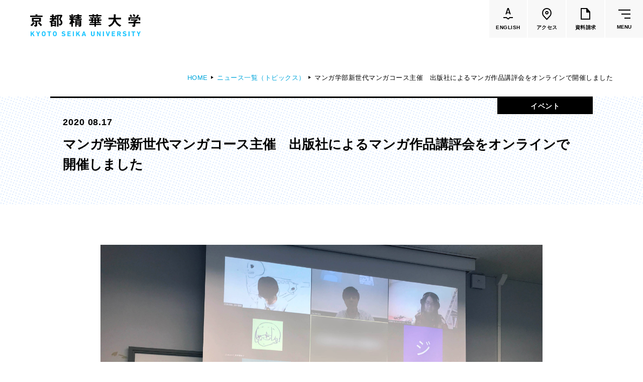

--- FILE ---
content_type: text/html
request_url: https://kyoto-seika.ac.jp/news/2020/0817.html
body_size: 64800
content:
<!DOCTYPE html>


<html lang="ja" itemtype="http://schema.org/WebPage" itemscope>


<head prefix="og: http://ogp.me/ns# article: http://ogp.me/ns/article#">
<meta charset="UTF-8">
<meta http-equiv="X-UA-Compatible" content="IE=edge">
<meta name="viewport" content="width=device-width,initial-scale=1.0,user-scalable=no" id="vp">
<meta name="format-detection" content="telephone=no">
<meta name="description" content="">
<meta property="og:description" content="">
<meta property="og:type" content="article">
<meta property="og:url" content="https://www.kyoto-seika.ac.jp/news/2020/0817.html">
<meta property="og:locale" content="ja_JP">
<meta property="og:image" content="https://www.kyoto-seika.ac.jp/news/2020/kt5ohn0000005558-img/kt5ohn000000555k.jpg">
<meta property="og:title" content="マンガ学部新世代マンガコース主催　出版社によるマンガ作品講評会をオンラインで開催しました | 京都精華大学">
<title>マンガ学部新世代マンガコース主催　出版社によるマンガ作品講評会をオンラインで開催しました | 京都精華大学</title>
<meta property="fb:app_id" content="203419303169995">
<link rel="icon" href="/gjh1lq000000006n-img/gjh1lq000000008o.png">
<link rel="stylesheet" href="/common/css/style.css?date=200319">

<script>
	var _ua = (function(ua) {
		return {
			tablet: (ua.indexOf('windows') != -1 && ua.indexOf('touch') != -1 && ua.indexOf('tablet pc') == -1) ||
				ua.indexOf('ipad') != -1 ||
				(ua.indexOf('android') != -1 && ua.indexOf('mobile') == -1) ||
				(ua.indexOf('firefox') != -1 && ua.indexOf('tablet') != -1) ||
				ua.indexOf('kindle') != -1 ||
				ua.indexOf('silk') != -1 ||
				ua.indexOf('playbook') != -1,
			mobile: (ua.indexOf('windows') != -1 && ua.indexOf('phone') != -1) ||
				ua.indexOf('iphone') != -1 ||
				ua.indexOf('ipod') != -1 ||
				(ua.indexOf('android') != -1 && ua.indexOf('mobile') != -1) ||
				(ua.indexOf('firefox') != -1 && ua.indexOf('mobile') != -1) ||
				ua.indexOf('blackberry') != -1
		};
	})(navigator.userAgent.toLowerCase());

	if (_ua.tablet) {
		document.getElementById('vp').setAttribute('content', 'width=1160');
	}
</script>
<!-- Google Tag Manager -->
<script>(function(w,d,s,l,i){w[l]=w[l]||[];w[l].push({'gtm.start':
new Date().getTime(),event:'gtm.js'});var f=d.getElementsByTagName(s)[0],
j=d.createElement(s),dl=l!='dataLayer'?'&l='+l:'';j.async=true;j.src=
'https://www.googletagmanager.com/gtm.js?id='+i+dl;f.parentNode.insertBefore(j,f);
})(window,document,'script','dataLayer','GTM-N68VDC');</script>
<!-- End Google Tag Manager -->
<!-- Google Tag Manager by Career-tasu-->
<script>(function(w,d,s,l,i){w[l]=w[l]||[];w[l].push({'gtm.start':
new Date().getTime(),event:'gtm.js'});var f=d.getElementsByTagName(s)[0],
j=d.createElement(s),dl=l!='dataLayer'?'&l='+l:'';j.async=true;j.src=
'https://www.googletagmanager.com/gtm.js?id='+i+dl;f.parentNode.insertBefore(j,f);
})(window,document,'script','dataLayer','GTM-PS3L9S9C');</script>
<!-- End Google Tag Manager by Career-tasu-->

</head>

<body class="theme-dept3">
<!-- Google Tag Manager (noscript) -->
<noscript><iframe src="https://www.googletagmanager.com/ns.html?id=GTM-N68VDC"
height="0" width="0" style="display:none;visibility:hidden"></iframe></noscript>
<!-- End Google Tag Manager (noscript) -->
<!-- Google Tag Manager by Career-tasu(noscript) -->
<noscript><iframe src="https://www.googletagmanager.com/ns.html?id=GTM-PS3L9S9C"
height="0" width="0" style="display:none;visibility:hidden"></iframe></noscript>
<!-- End Google Tag Manager by Career-tasu(noscript) -->
<div class="l-wrapper" id="l-wrapper">
	

<div class="l-header" id="l-header">
	<header>
		<div class="l-header__container">
			<div class="l-header__head">
				

				<p class="logo">
					<a href="/index.html">
						<img src="/gjh1lq000000006n-img/gjh1lq000000008n.svg" alt="京都精華大学">
						
					</a>
				</p>
				<ul class="btnList">
					<li>
						<a class="linkBtn" href="https://www.kyoto-seika.ac.jp/eng/"><div>
							<span class="icon">
								<svg xmlns="http://www.w3.org/2000/svg" width="19.167" height="23.289" viewBox="0 0 19.167 23.289">
									<path d="M155.282,97.194l-4-3.1h-5.774v-2h6.459l3.252,2.521,2.943-2.521h6.513v2H158.9Z" transform="translate(-145.507 -73.905)"/>
									<g transform="translate(4.293)" style="isolation: isolate">
										<path d="M158.149,86.325l-.594-1.927c-.024-.048-.054-.071-.09-.071h-4.752c-.036,0-.066.023-.09.071l-.594,1.927a.225.225,0,0,1-.234.179h-1.8a.173.173,0,0,1-.18-.252l3.906-12.168a.225.225,0,0,1,.235-.179h2.25a.225.225,0,0,1,.233.179l3.924,12.168a.2.2,0,0,1,.018.09c0,.109-.066.162-.2.162h-1.8A.225.225,0,0,1,158.149,86.325Zm-4.9-3.637h3.654c.072,0,.1-.035.072-.108l-1.854-6.03q-.018-.072-.054-.072t-.054.072l-1.836,6.03C153.169,82.653,153.193,82.688,153.253,82.688Z" transform="translate(-149.801 -73.905)"/>
									</g>
								</svg>
							</span>
							<span class="text" lang="en">ENGLISH</span>
						</div></a>
					</li>
					<li>
						<a class="linkBtn" href="/access.html"><div>
							<span class="icon">
								<svg class="c-pinIcon" xmlns="http://www.w3.org/2000/svg" width="18.691" height="24" viewBox="0 0 18.691 24">
									<g transform="translate(-1166.37 -14.485)">
										<path d="M 1175.717041015625 16.48500061035156 C 1173.75439453125 16.48500061035156 1171.909545898438 17.24898910522461 1170.522216796875 18.63623046875 C 1169.303466796875 19.85494232177734 1168.52685546875 21.71938133239746 1168.3916015625 23.75151062011719 C 1168.25830078125 25.75210189819336 1168.761352539062 27.68869018554688 1169.773315429688 29.08248710632324 L 1175.71728515625 35.53371429443359 L 1181.650024414062 29.09706115722656 C 1183.798950195312 26.14043998718262 1183.457763671875 21.18237495422363 1180.911865234375 18.63721084594727 C 1179.52392578125 17.24934005737305 1177.679077148438 16.48500061035156 1175.717041015625 16.48500061035156 M 1175.717041015625 14.48500061035156 C 1178.213012695312 14.48500061035156 1180.56005859375 15.45700073242188 1182.326049804688 17.22299957275391 C 1185.593017578125 20.4890022277832 1185.998046875 26.63500022888184 1183.193969726562 30.37300109863281 L 1175.717041015625 38.48500061035156 L 1168.22900390625 30.35799980163574 C 1165.43603515625 26.63400077819824 1165.840942382812 20.4890022277832 1169.108032226562 17.22200012207031 C 1170.873046875 15.45700073242188 1173.220947265625 14.48500061035156 1175.717041015625 14.48500061035156 Z" stroke="none"/>
										<path d="M 1175.802978515625 25.1569995880127 C 1176.58154296875 25.1569995880127 1177.214965820312 24.52357864379883 1177.214965820312 23.74499893188477 C 1177.214965820312 22.9664192199707 1176.58154296875 22.33299827575684 1175.802978515625 22.33299827575684 C 1175.02490234375 22.33299827575684 1174.391967773438 22.9664192199707 1174.391967773438 23.74499893188477 C 1174.391967773438 24.52357864379883 1175.02490234375 25.1569995880127 1175.802978515625 25.1569995880127 M 1175.802978515625 27.1569995880127 C 1173.921997070312 27.1569995880127 1172.391967773438 25.62599945068359 1172.391967773438 23.74499893188477 C 1172.391967773438 21.86399841308594 1173.921997070312 20.33299827575684 1175.802978515625 20.33299827575684 C 1177.683959960938 20.33299827575684 1179.214965820312 21.86399841308594 1179.214965820312 23.74499893188477 C 1179.214965820312 25.62599945068359 1177.683959960938 27.1569995880127 1175.802978515625 27.1569995880127 Z" stroke="none"/>
									</g>
								</svg>
							</span>
							<span class="text">アクセス</span>
						</div></a>
					</li>
					<li>
						<a class="linkBtn" href="/admissions/request.html"><div>
							<span class="icon">
								<svg class="c-docIcon" xmlns="http://www.w3.org/2000/svg" width="19" height="23" viewBox="0 0 19 23">
									<path d="M18.75,7,13,.29V0H0V23H19V7ZM2,21V2h9V9h6V21Z"/>
								</svg>
							</span>
							<span class="text">資料請求</span>
						</div></a>
					</li>
					<li>
						<button class="gMenuBtn" id="gMenuBtn" type="button"><span class="icon"><span></span></span><span class="text" lang="en">MENU</span></button>
					</li>
				</ul>
			</div>
			<nav class="gMenu" id="gMenu">
				<div class="cont">
					<div class="c-container c-container--wide">
						<div class="lvl1LinkArea">
							<ul class="lvl1LinkList">
								<li>
									<div class="lvl1Link">
										<a href="/about/index.html">大学紹介</a>
									</div>
									<div class="lvl2">
										<div class="row">
  <div class="col">
    <ul class="lvl2LinkList">
      <li>
        <div class="lvl2Link"><a href="/about/idea/"><span class="c-underline"><span>理念</span></span></a></div>
      </li>
      <li>
        <div class="lvl2Link"><a href="/about/history.html"><span class="c-underline"><span>沿革</span></span></a></div>
      </li>
      <li>
        <div class="lvl2Link"><a href="/about/greeting.html"><span class="c-underline"><span>学長メッセージ</span></span></a></div>
      </li>
      <li>
        <div class="lvl2Link"><a href="/about/features/"><span class="c-underline"><span>学びの特色</span></span></a></div>
        <div class="lvl3">
          <ul class="lvl3LinkList">
            <li>
              <div class="lvl3Link"><a href="/about/disclosure/policy.html"><span class="c-underline"><span>教育の3つの方針</span></span></a></div>
            </li>
          </ul>
        </div>
      </li>
      <li>
        <div class="lvl2Link"><a href="/about/activities/activities.html"><span class="c-underline"><span>大学の取り組み</span></span></a></div>
        <div class="lvl3">
          <ul class="lvl3LinkList">
            <li>
              <div class="lvl3Link"><a href="/about/diversity.html"><span class="c-underline"><span>ダイバーシティの取り組み</span></span></a></div>
            </li>
            <li>
              <div class="lvl3Link"><a href="/about/sdgs.html"><span class="c-underline"><span>SDGsの取り組み</span></span></a></div>
            </li>
            <li>
              <div class="lvl3Link"><a href="/about/society/"><span class="c-underline"><span>社会連携の取り組み</span></span></a></div>
            </li>
            <li>
              <div class="lvl3Link"><a href="/about/research/reserch_funds.html"><span class="c-underline"><span>公的研究費の適正な運営・管理について</span></span></a></div>
            </li>
            <li>
              <div class="lvl3Link"><a href="/about/activities/tsuuhou.html"><span class="c-underline"><span>公益通報・内部通報について</span></span></a></div>
            </li>
          </ul>
        </div>
      </li>
    </ul>
  </div>
  <div class="col">
    <ul class="lvl2LinkList">
      <li>
        <div class="lvl2Link"><a href="/about/research/index.html"><span class="c-underline"><span>研究活動</span></span></a></div>
      </li>
      <li>
        <div class="lvl2Link"><a href="/campuslife/ie/agreement.html"><span class="c-underline"><span>協定校一覧</span></span></a></div>
      </li>
      <li>
        <div class="lvl2Link"><a href="/about/disclosure/"><span class="c-underline"><span>大学情報の公表</span></span></a></div>
        <div class="lvl3">
          <ul class="lvl3LinkList">
            <li>
              <div class="lvl3Link"><a href="/about/disclosure/#hdg2"><span class="c-underline"><span>学則・教育に関する諸規則・方針</span></span></a></div>
            </li>
            <li>
              <div class="lvl3Link"><a href="/about/disclosure/#hdg4"><span class="c-underline"><span>教育研究上の基本的な情報</span></span></a></div>
            </li>
            <li>
              <div class="lvl3Link"><a href="/about/disclosure/#hdg33"><span class="c-underline"><span>大学評価</span></span></a></div>
            </li>
            <li>
              <div class="lvl3Link"><a href="/about/disclosure/#hdg44"><span class="c-underline"><span>認可申請・届出関係書類</span></span></a></div>
            </li>
            <li>
              <div class="lvl3Link"><a href="/about/disclosure/#hdg47"><span class="c-underline"><span>高等教育の修学支援新制度</span></span></a></div>
            </li>
            <li>
              <div class="lvl3Link"><a href="/about/disclosure/#hdg51"><span class="c-underline"><span>私立大学研究ブランディング事業</span></span></a></div>
            </li>
            <li>
              <div class="lvl3Link"><a href="/about/disclosure/#hdg53"><span class="c-underline"><span>各種学生アンケート</span></span></a></div>
            </li>
            <li>
              <div class="lvl3Link"><a href="/about/disclosure/#hdg58"><span class="c-underline"><span>キャリアに関する卒業生・企業等アンケート</span></span></a></div>
            </li>
          </ul>
        </div>
      </li>
      <li>
        <div class="lvl2Link"><a href="/about/pr/"><span class="c-underline"><span>大学広報</span></span></a></div>
      </li>
      <li>
        <div class="lvl2Link"><a href="/about/map/"><span class="c-underline"><span>施設紹介</span></span></a></div>
      </li>
    </ul>
  </div>
  <div class="col">
    <ul class="lvl2LinkList">
      <li>
        <div class="lvl2Link"><a href="/about/tuition-and-fee/"><span class="c-underline"><span>学費</span></span></a></div>
      </li>
      <li>
        <div class="lvl2Link"><a href="/about/scholarship/"><span class="c-underline"><span>奨学金</span></span></a></div>
      </li>
      <li>
        <div class="lvl2Link"><a href="/about/recruit.html"><span class="c-underline"><span>教員採用情報</span></span></a></div>
      </li>
      <li>
        <div class="lvl2Link"><a href="/about/houjin/index.html"><span class="c-underline"><span>法人の概要</span></span></a></div>
        <div class="lvl3">
          <ul class="lvl3LinkList">
            <li>
              <div class="lvl3Link"><a href="/about/houjin/greeting_1.html"><span class="c-underline"><span>理事長挨拶</span></span></a></div>
            </li>
            <li>
              <div class="lvl3Link"><a href="/about/disclosure/organization.html"><span class="c-underline"><span>法人組織・寄附行為・役員・役員報酬</span></span></a></div>
            </li>
            <li>
              <div class="lvl3Link"><a href="/about/houjin/naibutousei.html"><span class="c-underline"><span>内部統制システムの整備の基本方針</span></span></a></div>
            </li>
            <li>
              <div class="lvl3Link"><a href="/about/houjin/index.html#hdg7"><span class="c-underline"><span>ガバナンス・コード</span></span></a></div>
            </li>
            <li>
              <div class="lvl3Link"><a href="/about/houjin/index.html#hdg9"><span class="c-underline"><span>一般事業主行動計画</span></span></a></div>
            </li>
            <li>
              <div class="lvl3Link"><a href="/about/houjin/index.html#hdg14"><span class="c-underline"><span>事業計画・報告</span></span></a></div>
            </li>
            <li>
              <div class="lvl3Link"><a href="/about/houjin/index.html#hdg16"><span class="c-underline"><span>財務に関する情報</span></span></a></div>
            </li>
            <li>
              <div class="lvl3Link"><a href="/about/houjin/index.html#hdg18"><span class="c-underline"><span>個人情報の保護</span></span></a></div>
            </li>
            <li>
              <div class="lvl3Link"><a href="/about/donate/"><span class="c-underline"><span>寄付について</span></span></a></div>
            </li>
            <li>
              <div class="lvl3Link"><a href="/about/recruit.html"><span class="c-underline"><span>職員採用情報</span></span></a></div>
            </li>
          </ul>
        </div>
      </li>
    </ul>
    <ul class="textBtnList">
      <li><a class="c-textBtn" href="/dialogue/">
        <span><span><span>話そう、セイカと。（Ｑ＆Ａ集）<svg class="c-arrow" xmlns="http://www.w3.org/2000/svg" width="16.972" height="7.791" viewBox="0 0 16.972 7.791"><path d="M133,3948.5h16l-5-7" transform="translate(-133 -3941.209)" fill="none" stroke="#000" stroke-miterlimit="10" stroke-width="1"/></svg></span></span></span>
      </a></li>
    </ul>
  </div>
</div>
									</div>
								</li>
								<li>
									<div class="lvl1Link -active">
										<a href="/edu/index.html">学部・大学院</a>
									</div>
									<div class="lvl2 -dept">
										<div class="row">
  <div class="col -main">
    <div class="row">
      <div class="col">
        <div class="viBlock -dept5">
          <ul class="lvl2LinkList">
            <li>
              <div class="lvl2Link"><a href="/edu/humanities/"><span class="c-underline"><span>人文学部</span></span></a></div>
              <div class="lvl3">
                <ul class="lvl3LinkList">
                  <li>
                    <div class="lvl3Link"><a href="/edu/humanities/history/"><span class="c-underline"><span>歴史コース</span></span></a></div>
                  </li>
                  <li>
                    <div class="lvl3Link"><a href="/edu/humanities/literature/"><span class="c-underline"><span>文学コース</span></span></a></div>
                  </li>
                  <li>
                    <div class="lvl3Link"><a href="/edu/humanities/society/"><span class="c-underline"><span>社会コース</span></span></a></div>
                  </li>
                  <li>
                    <div class="lvl3Link"><a href="/edu/humanities/globalculture/"><span class="c-underline"><span>国際文化コース</span></span></a></div>
                  </li>
                  <li>
                    <div class="lvl3Link"><a href="/edu/humanities/japanesestudies/"><span class="c-underline"><span>国際日本学コース</span></span></a></div>
                  </li>
                </ul>
              </div>
            </li>
          </ul>
        </div>
      </div>
      <div class="col">
        <div class="viBlock -dept4">
          <ul class="lvl2LinkList">
            <li>
              <div class="lvl2Link"><a href="/edu/media/"><span class="c-underline"><span>メディア表現学部</span></span></a></div>
              <div class="lvl3">
                <ul class="lvl3LinkList">
                  <li>
                    <div class="lvl3Link"><a href="/edu/media/"><span class="c-underline"><span>メディア表現学科</span></span></a></div>
                    <div class="lvl4 u-spOnly">
                      <ul class="lvl4List">
                        <li><span class="c-underline"><span>メディアイノベーション専攻</span></span></li>
                        <li><span class="c-underline"><span>メディアデザイン専攻</span></span></li>
                        <li><span class="c-underline"><span>メディアコミュニケーション専攻</span></span></li>
                        <li><span class="c-underline"><span>音楽メディア専攻</span></span></li>
                      </ul>
                    </div>
                  </li>
                </ul>
              </div>
            </li>
          </ul>
        </div>
      </div>
      <div class="col">
        <div class="viBlock -dept1">
          <ul class="lvl2LinkList">
            <li>
              <div class="lvl2Link"><a href="/edu/art/"><span class="c-underline"><span>芸術学部</span></span></a></div>
              <div class="lvl3">
                <ul class="lvl3LinkList">
                  <li>
                    <div class="lvl3Link"><a href="/edu/art/"><span class="c-underline"><span>造形学科</span></span></a></div>
                    <div class="lvl4 u-spOnly">
                      <ul class="lvl4List">
                        <li><span class="c-underline"><span>洋画専攻</span></span></li>
                        <li><span class="c-underline"><span>日本画専攻</span></span></li>
                        <li><span class="c-underline"><span>版画専攻</span></span></li>
                        <li><span class="c-underline"><span>立体造形専攻</span></span></li>
                        <li><span class="c-underline"><span>陶芸専攻</span></span></li>
                        <li><span class="c-underline"><span>テキスタイル専攻</span></span></li>
                        <li><span class="c-underline"><span>映像専攻</span></span></li>
                      </ul>
                    </div>
                  </li>
                </ul>
              </div>
            </li>
          </ul>
        </div>
      </div>
    </div>
    <div class="row">
      <div class="col">
        <div class="viBlock -dept2">
          <ul class="lvl2LinkList">
            <li>
              <div class="lvl2Link"><a href="/edu/design/"><span class="c-underline"><span>デザイン学部</span></span></a></div>
              <div class="lvl3">
                <ul class="lvl3LinkList">
                  <li>
                    <div class="lvl3Link"><a href="/edu/design/graphicdesign/"><span class="c-underline"><span>グラフィックデザインコース</span></span></a></div>
                  </li>
                  <li>
                    <div class="lvl3Link"><a href="/edu/design/digitalcreation/"><span class="c-underline"><span>デジタルクリエイションコース</span></span></a></div>
                  </li>
                  <li>
                    <div class="lvl3Link"><a href="/edu/design/illustration/"><span class="c-underline"><span>イラスト学科</span></span></a></div>
                    <div class="lvl4 u-spOnly">
                      <ul class="lvl4List">
                        <li><span class="c-underline"><span>イラスト専攻</span></span></li>
                        <li><span class="c-underline"><span>モーションイラスト専攻</span></span></li>
                      </ul>
                    </div>
                  </li>
                  <li>
                    <div class="lvl3Link"><a href="/edu/design/productdesign/"><span class="c-underline"><span>プロダクトデザイン学科</span></span></a></div>
                    <div class="lvl4 u-spOnly">
                      <ul class="lvl4List">
                        <li><span class="c-underline"><span>インダストリアルデザイン専攻</span></span></li>
                        <li><span class="c-underline"><span>ライフクリエイション専攻</span></span></li>
                        <li><span class="c-underline"><span>ファッションデザイン専攻</span></span></li>
                      </ul>
                    </div>
                  </li>
                  <li>
                    <div class="lvl3Link"><a href="/edu/design/architecture/"><span class="c-underline"><span>建築学科</span></span></a></div>
                    <div class="lvl4 u-spOnly">
                      <ul class="lvl4List">
                        <li><span class="c-underline"><span>建築専攻</span></span></li>
                        <li><span class="c-underline"><span>人間環境デザイン専攻</span></span></li>
                      </ul>
                    </div>
                  </li>
                </ul>
              </div>
            </li>
          </ul>
        </div>
      </div>
      <div class="col">
        <div class="viBlock -dept3">
          <ul class="lvl2LinkList">
            <li>
              <div class="lvl2Link"><a href="/edu/manga/"><span class="c-underline"><span>マンガ学部</span></span></a></div>
              <div class="lvl3">
                <ul class="lvl3LinkList">
                  <li>
                    <div class="lvl3Link"><a href="/edu/manga/comicart/"><span class="c-underline"><span>ストーリーマンガコース</span></span></a></div>
                  </li>
                  <li>
                    <div class="lvl3Link"><a href="/edu/manga/newgenerationmanga/"><span class="c-underline"><span>新世代マンガコース</span></span></a></div>
                  </li>
                  <li>
                    <div class="lvl3Link"><a href="/edu/manga/characterdesign/"><span class="c-underline"><span>キャラクターデザインコース</span></span></a></div>
                  </li>
                  <li>
                    <div class="lvl3Link"><a href="/edu/manga/animation/"><span class="c-underline"><span>アニメーションコース</span></span></a></div>
                  </li>
                </ul>
              </div>
            </li>
          </ul>
        </div>
      </div>
      <div class="col">
        <ul class="lvl2LinkList">
          <li>
            <div class="lvl2Link"><a href="/edu/graduate/"><span class="c-underline"><span>大学院</span></span></a></div>
            <div class="lvl3">
              <ul class="lvl3LinkList">
                <li>
                  <div class="lvl3Link"><a href="/edu/graduate/art/"><span class="c-underline"><span>芸術研究科</span></span></a></div>
                </li>
                <li>
                  <div class="lvl3Link"><a href="/edu/graduate/design/"><span class="c-underline"><span>デザイン研究科</span></span></a></div>
                </li>
                <li>
                  <div class="lvl3Link"><a href="/edu/graduate/manga/"><span class="c-underline"><span>マンガ研究科</span></span></a></div>
                </li>
                <li>
                  <div class="lvl3Link"><a href="/edu/graduate/humanities/"><span class="c-underline"><span>人文学研究科</span></span></a></div>
                </li>
              </ul>
            </div>
          </li>
        </ul>
      </div>
    </div>
  </div>
  <div class="col -sub">
    <ul class="lvl2LinkList">
      <li>
        <div class="lvl2Link"><a href="/about/features/"><span class="c-underline"><span>共通教育</span></span></a></div>
      </li>
      <li>
        <div class="lvl2Link"><a href="/edu/faculty/"><span class="c-underline"><span>教員一覧</span></span></a></div>
      </li>
      <li>
        <div class="lvl2Link"><a href="/edu/culture/"><span class="c-underline"><span>国際文化学部<br><small>（2026年度募集停止）</small></span></span></a></div>
      </li>
      <li>
        <div class="lvl2Link"><a href="/edu/manga/cartoonart/"><span class="c-underline"><span>カートゥーンコース<br><small>（2025年度募集停止）</small></span></span></a></div>
      </li>
    </ul>
  </div>
</div>
									</div>
								</li>
								<li>
									<div class="lvl1Link">
										<a href="/campuslife/index.html">学生生活</a>
									</div>
									<div class="lvl2">
										<div class="row">
	<div class="col">
		<ul class="lvl2LinkList">
			<li>
				<div class="lvl2Link"><a href="/campuslife/calendar.html"><span class="c-underline"><span>大学カレンダー</span></span></a></div>
			</li>
			<li>
				<div class="lvl2Link"><a href="/campuslife/start.html"><span class="c-underline"><span>学生生活のはじめに</span></span></a></div>
			</li>
			<li>
				<div class="lvl2Link"><a href="/campuslife/class/"><span class="c-underline"><span>授業・試験関連</span></span></a></div>
			</li>
			<li>
				<div class="lvl2Link"><a href="/about/tuition-and-fee/"><span class="c-underline"><span>学費</span></span></a></div>
			</li>
			<li>
				<div class="lvl2Link"><a href="/about/scholarship/"><span class="c-underline"><span>奨学金</span></span></a></div>
			</li>
			<li>
				<div class="lvl2Link"><a href="/campuslife/application/"><span class="c-underline"><span>各種申請・手続き</span></span></a></div>
			</li>
		</ul>
	</div>
	<div class="col">
		<ul class="lvl2LinkList">
			<li>
				<div class="lvl2Link"><a href="/campuslife/club/"><span class="c-underline"><span>クラブ・サークル</span></span></a></div>
			</li>
			<li>
				<div class="lvl2Link"><a href="/campuslife/dormitory/"><span class="c-underline"><span>寮・下宿・アトリエ案内</span></span></a></div>
			</li>
			<li>
				<div class="lvl2Link"><a href="/campuslife/advisement/"><span class="c-underline"><span>健康・生活のサポート</span></span></a></div>
			</li>
			<li>
				<div class="lvl2Link"><a href="/campuslife/s_support.html"><span class="c-underline"><span>障害学生支援</span></span></a></div>
			</li>
			<li>
				<div class="lvl2Link"><a href="/campuslife/facilities/"><span class="c-underline"><span>施設利用の手引き</span></span></a></div>
			</li>
			<li>
				<div class="lvl2Link"><a href="/campuslife/facilities/cafeteria.html"><span class="c-underline"><span>食堂・購買部の案内</span></span></a></div>
			</li>
			<li>
				<div class="lvl2Link"><a href="/campuslife/parttime.html"><span class="c-underline"><span>アルバイト紹介</span></span></a></div>
			</li>
			<li>
				<div class="lvl2Link"><a href="/campuslife/special.html"><span class="c-underline"><span>文化施設の特別優待</span></span></a></div>
			</li>
			<li>
				<div class="lvl2Link"><a href="/campuslife/disaster.html"><span class="c-underline"><span>災害時の心得</span></span></a></div>
			</li>
		</ul>
	</div>
	<div class="col">
		<ul class="lvl2LinkList">
			<li>
				<div class="lvl2Link"><a href="/campuslife/ie/"><span class="c-underline"><span>国際交流・留学</span></span></a></div>
				<div class="lvl3">
					<ul class="lvl3LinkList">
						<li>
							<div class="lvl3Link"><a href="/campuslife/ie/study-abroad.html"><span class="c-underline"><span>海外留学（派遣）</span></span></a></div>
						</li>
						<li>
							<div class="lvl3Link"><a href="/campuslife/ie/incampus.html"><span class="c-underline"><span>学内での国際交流</span></span></a></div>
						</li>
					</ul>
				</div>
			</li>
			<li>
				<div class="lvl2Link"><a href="/foreign/"><span class="c-underline"><span>本学在学中の留学生の方へ<br><small>（在留資格・保険など）</small></span></span></a></div>
			</li>
		</ul>
	</div>
</div>
									</div>
								</li>
								<li>
									<div class="lvl1Link">
										<a href="/career/index.html">進路・就職</a>
									</div>
									<div class="lvl2">
										<div class="row">
	<div class="col">
		<ul class="lvl2LinkList">
			<li>
				<div class="lvl2Link"><a href="/career/support/"><span class="c-underline"><span>進路・就職サポート</span></span></a></div>
			</li>
			<li>
				<div class="lvl2Link"><a href="/career/license.html"><span class="c-underline"><span>取得できる資格</span></span></a></div>
			</li>
		</ul>
	</div>
	<div class="col">
		<ul class="lvl2LinkList">
			<li>
				<div class="lvl2Link"><a href="/career/status.html"><span class="c-underline"><span>就職率</span></span></a></div>
			</li>
			<li>
				<div class="lvl2Link"><a href="/career/by-department.html"><span class="c-underline"><span>各学部の進路</span></span></a></div>
				<div class="lvl3">
					<ul class="lvl3LinkList">
						<li>
							<div class="lvl3Link"><a href="/edu/art/career.html"><span class="c-underline"><span>芸術学部</span></span></a></div>
						</li>
						<li>
							<div class="lvl3Link"><a href="/edu/design/career.html"><span class="c-underline"><span>デザイン学部</span></span></a></div>
						</li>
						<li>
							<div class="lvl3Link"><a href="/edu/manga/career.html"><span class="c-underline"><span>マンガ学部</span></span></a></div>
						</li>
						<li>
							<div class="lvl3Link"><a href="/edu/popularculture/career.html"><span class="c-underline"><span>メディア表現学部<br><small>（旧 ポピュラーカルチャー学部）</small></span></span></a></div>
						</li>
						<li>
							<div class="lvl3Link"><a href="/edu/humanities/career.html"><span class="c-underline"><span>国際文化学部<br><small>（旧 人文学部）</small></span></span></a></div>
						</li>
					</ul>
				</div>
			</li>
		</ul>
	</div>
	<div class="col">
		<ul class="lvl2LinkList">
			<li>
				<div class="lvl2Link"><a href="/company/"><span class="c-underline"><span>企業のみなさまへ</span></span></a></div>
			</li>
		</ul>
	</div>
</div>
									</div>
								</li>
								<li>
									<div class="lvl1Link">
										<a href="/admissions/index.html">入試情報</a>
									</div>
									<div class="lvl2">
										<div class="row">
	<div class="col">
		<ul class="lvl2LinkList">
			<li>
				<div class="lvl2Link"><a href="/admissions/#event"><span class="c-underline"><span>高校生対象イベント</span></span></a></div>
				<div class="lvl3">
					<ul class="lvl3LinkList">
						<li>
							<div class="lvl3Link"><a href="/admissions/oc/"><span class="c-underline"><span>オープンキャンパス</span></span></a></div>
						</li>
						<li>
							<div class="lvl3Link"><a href="/admissions/oc/0820-0904.html"><span class="c-underline"><span>学校見学・個別相談</span></span></a></div>
						</li>
						<li>
							<div class="lvl3Link"><a href="/admissions/guidance.html"><span class="c-underline"><span>進学相談会</span></span></a></div>
						</li>
<li>
							<div class="lvl3Link"><a href="/admissions/oc/onlineevent.html"><span class="c-underline"><span>オンラインイベント</span></span></a></div>
						</li>
						<li>
							<div class="lvl3Link"><a href="/admissions/consultationonweb.html"><span class="c-underline"><span>オンライン個別相談</span></span></a></div>
						</li>
					</ul>
				</div>
			</li>
		</ul>
	</div>

	<div class="col">
		<ul class="lvl2LinkList">
			<li>
				<div class="lvl2Link"><a href="/admissions/#exam"><span class="c-underline"><span>学部入試</span></span></a></div>
				<div class="lvl3">
					<ul class="lvl3LinkList">
						<li>
							<div class="lvl3Link"><a href="/admissions/exam/"><span class="c-underline"><span>入試制度一覧</span></span></a></div>
						</li>
						<li>
							<div class="lvl3Link"><a href="/admissions/past.html"><span class="c-underline"><span>過去問題・参考作品</span></span></a></div>
						</li>
						<li>
							<div class="lvl3Link"><a href="/admissions/exam/international.html"><span class="c-underline"><span>留学生向け入試</span></span></a></div>
						</li>
						<li>
							<div class="lvl3Link"><a href="/admissions/others.html"><span class="c-underline"><span>編入・海外帰国生徒・社会人入試</span></span></a></div>
						</li>
						<li>
							<div class="lvl3Link"><a href="/admissions/autumn.html"><span class="c-underline"><span>秋期入試（10月入学）</span></span></a></div>
						</li>
						<li>
							<div class="lvl3Link"><a href="https://www.guide.52school.com/guidance/net-kyoto-seika/" target="_blank"><span class="c-underline"><span>インターネット出願ガイド</span></span></a></div>
						</li>
						<li>
							<div class="lvl3Link"><a href="/admissions/faq.html"><span class="c-underline"><span>入試Q＆A</span></span></a></div>
						</li>
						<li>
							<div class="lvl3Link"><a href="/admissions/data.html"><span class="c-underline"><span>入試結果</span></span></a></div>
						</li>
						<li>
							<div class="lvl3Link"><a href="/admissions/gokaku/"><span class="c-underline"><span>合格者の皆さんへ</span></span></a></div>
						</li>
					</ul>
				</div>
			</li>
		</ul>
	</div>

	<div class="col">
		<ul class="lvl2LinkList">
			<li>
				<div class="lvl2Link"><a href="/admissions/graduate.html"><span class="c-underline"><span>大学院入試</span></span></a></div>
			</li>
		</ul>
		<ul class="textBtnList">
			<li>
				<a class="c-textBtn" href="
https://www.guide.52school.com/guidance/net-kyoto-seika/" target="_blank"><span><span><span>インターネット出願ページ<svg class="c-arrow" xmlns="http://www.w3.org/2000/svg" width="16.972" height="7.791" viewBox="0 0 16.972 7.791"><path d="M133,3948.5h16l-5-7" transform="translate(-133 -3941.209)" fill="none" stroke="#000" stroke-miterlimit="10" stroke-width="1"/></svg><svg class="c-figureIcon" xmlns="http://www.w3.org/2000/svg" width="16" height="16" viewBox="0 0 16 16"><path d="M13.657,10.343a7.969,7.969,0,0,0-3.04-1.907,4.625,4.625,0,1,0-5.234,0A8.013,8.013,0,0,0,0,16H1.25a6.75,6.75,0,1,1,13.5,0H16A7.948,7.948,0,0,0,13.657,10.343ZM8,8a3.375,3.375,0,1,1,3.375-3.375A3.379,3.379,0,0,1,8,8Z"/></svg></span></span></span></a>
			</li>
			<li>
				<a class="c-textBtn" href="/admissions/request.html"><span><span><span>資料請求・デジタルパンフレット<svg class="c-arrow" xmlns="http://www.w3.org/2000/svg" width="16.972" height="7.791" viewBox="0 0 16.972 7.791"><path d="M133,3948.5h16l-5-7" transform="translate(-133 -3941.209)" fill="none" stroke="#000" stroke-miterlimit="10" stroke-width="1"/></svg><svg class="c-docIcon" xmlns="http://www.w3.org/2000/svg" width="19" height="23" viewBox="0 0 19 23"><path d="M18.75,7,13,.29V0H0V23H19V7ZM2,21V2h9V9h6V21Z"/></svg></span></span></span></a>
			</li>
		</ul>
	</div>

</div>
									</div>
								</li>
								<li>
									<div class="lvl1Link">
										<a href="/lecture/index.html">公開講座</a>
									</div>
									<div class="lvl2">
										<div class="row">
    <div class="col">
        <ul class="lvl2LinkList">
            <li>
                <div class="lvl2Link"><a href="/lecture/assembly/"><span class="c-underline"><span>アセンブリーアワー講演会</span></span></a></div>
            </li>
            <li>
                <div class="lvl2Link"><a href="/lecture/garden/"><span class="c-underline"><span>公開講座ガーデン</span></span></a></div>
            </li>
            <li>
                <div class="lvl2Link"><a href="/lecture/okamoto-memorial-seminars.html"><span class="c-underline"><span>岡本清一記念講座</span></span></a></div>
            </li>
        </ul>
    </div>
    <div class="col">
        <ul class="lvl2LinkList">
            <li>
                <div class="lvl2Link"><a href="/lecture/extension/"><span class="c-underline"><span>「京都の伝統工芸」講座</span></span></a></div>
            </li>
            <li>
                <div class="lvl2Link"><a href="/lecture/recurrent/"><span class="c-underline"><span>リカレント教育プログラム</span></span></a></div>
            </li>
            <li>
                <div class="lvl2Link"><a href="/lecture/extention/"><span class="c-underline"><span>文化・芸術教養講座</span></span></a></div>
            </li>
        </ul>
    </div>
    <div class="col">
        <ul class="lvl2LinkList">
            <li>
                <div class="lvl2Link"><a href="/event/"><span class="c-underline"><span>イベント一覧</span></span></a></div>
            </li>
            <li>
                <div class="lvl2Link"><a href="/event/students.html"><span class="c-underline"><span>展覧会情報</span></span></a></div>
            </li>
        </ul>
    </div>
</div>
									</div>
								</li>
							</ul>
							<ul class="otherLinkList u-pcOnly">
								<li>
									<a href="/contact.html">
										<span class="c-underline"><span>
											お問い合わせ
											<svg class="c-smArrow" xmlns="http://www.w3.org/2000/svg" width="6.969" height="3.415" viewBox="0 0 6.969 3.415">
												<g transform="translate(0 0.291)">
													<path d="M133,3944.124h6l-1.874-2.624" transform="translate(-133 -3941.5)" fill="none" stroke="#000" stroke-miterlimit="10" stroke-width="1"/>
												</g>
											</svg>
										</span></span>
									</a>
								</li>
								<li>
									<a href="/bus.html">
										<span class="c-underline"><span>
											スクールバス
											<svg class="c-smArrow" xmlns="http://www.w3.org/2000/svg" width="6.969" height="3.415" viewBox="0 0 6.969 3.415">
												<g transform="translate(0 0.291)">
													<path d="M133,3944.124h6l-1.874-2.624" transform="translate(-133 -3941.5)" fill="none" stroke="#000" stroke-miterlimit="10" stroke-width="1"/>
												</g>
											</svg>
										</span></span>
									</a>
								</li>
							</ul>
						</div>
						<div class="lvl2LinkArea"></div>
					</div>
				</div>
				<div class="footer">
					<section class="tgtLinkListSect">
						<h2 class="tgtLinkListSect__head">対象者別<br class="u-pcOnly">メニュー</h2>
						<div class="tgtLinkListSect__body">
							<ul class="tgtLinkList">
								
									<li>

<a href="/admissions/index.html">
<span class="c-underline"><span>高校生・受験生の方</span></span></a></li>
								
									<li>

<a href="/stu/index.html">
<span class="c-underline"><span>在学生の方</span></span></a></li>
								
									<li>

<a href="/alumni/index.html">
<span class="c-underline"><span>卒業生の方</span></span></a></li>
								
									<li>

<a href="/parents/index.html">
<span class="c-underline"><span>保護者の方</span></span></a></li>
								
									<li>

<a href="/public/index.html">
<span class="c-underline"><span>地域・一般の方</span></span></a></li>
								
									<li>

<a href="/company/index.html">
<span class="c-underline"><span>企業の方</span></span></a></li>
								
							</ul>
						</div>
					</section>
					<form class="searchForm u-pcOnly" action="/search.html">
						<input type="text" name="q" placeholder="検索キーワードが入ります">
						<button>
							<svg class="c-mGlassIcon" xmlns="http://www.w3.org/2000/svg" width="20.918" height="22.456" viewBox="0 0 20.918 22.456">
								<g transform="translate(1 0.895)">
									<ellipse cx="9" cy="8.5" rx="9" ry="8.5" transform="translate(0 0.105)" fill="none" stroke="#fff" stroke-linecap="round" stroke-linejoin="round" stroke-width="2"/>
									<line x2="4.007" y2="4.897" transform="translate(14.504 15.257)" fill="none" stroke="#fff" stroke-linecap="round" stroke-linejoin="round" stroke-width="2"/>
								</g>
							</svg>
						</button>
					</form>
					<section class="utilSect u-spOnly">
						<ul class="otherLinkList">
							<li>
								<a href="/contact.html">
									お問い合わせ
									<svg class="c-arrow" xmlns="http://www.w3.org/2000/svg" width="16.972" height="7.791" viewBox="0 0 16.972 7.791">
										<path d="M133,3948.5h16l-5-7" transform="translate(-133 -3941.209)" fill="none" stroke="#000" stroke-miterlimit="10" stroke-width="1"/>
									</svg>
								</a>
							</li>
							<li>
								<a href="/bus.html">
									スクールバス
									<svg class="c-arrow" xmlns="http://www.w3.org/2000/svg" width="16.972" height="7.791" viewBox="0 0 16.972 7.791">
										<path d="M133,3948.5h16l-5-7" transform="translate(-133 -3941.209)" fill="none" stroke="#000" stroke-miterlimit="10" stroke-width="1"/>
									</svg>
								</a>
							</li>
						</ul>
						<form class="searchForm" action="/search.html">
							<input type="text" name="q" placeholder="検索キーワードが入ります">
							<button>
								<svg class="c-mGlassIcon" xmlns="http://www.w3.org/2000/svg" width="20.918" height="22.456" viewBox="0 0 20.918 22.456">
									<g transform="translate(1 0.895)">
										<ellipse cx="9" cy="8.5" rx="9" ry="8.5" transform="translate(0 0.105)" fill="none" stroke="#fff" stroke-linecap="round" stroke-linejoin="round" stroke-width="2"/>
										<line x2="4.007" y2="4.897" transform="translate(14.504 15.257)" fill="none" stroke="#fff" stroke-linecap="round" stroke-linejoin="round" stroke-width="2"/>
									</g>
								</svg>
							</button>
						</form>
					</section>
				</div>
			</nav>
		</div>
	</header>
	<div class="l-header__overlay" id="l-header__overlay"></div>
</div>

	<div class="l-wrapper__container" id="l-wrapper__container">
		<div class="l-contents" id="l-contents"><div class="l-contents__container">
			<div class="pg-newsDet">
				

<nav class="p-breadcrumb">
	<ol itemtype="http://schema.org/BreadcrumbList" itemscope>
		

		<li itemtype="http://schema.org/ListItem" itemprop="itemListElement" itemscope>
			<a href="/index.html" itemprop="item">
				<span class="c-underline" itemprop="name"><span>HOME</span></span>
				<meta itemprop="position" content="1">
			</a>
		</li>
		
					<li itemtype="http://schema.org/ListItem" itemprop="itemListElement" itemscope>
						<a href="/news/list-topics.html" itemprop="item">
							<span class="c-underline" itemprop="name"><span>ニュース一覧（トピックス）</span></span>
							<meta itemprop="position" content="2">
							
						</a>
					</li>
				
		<li itemtype="http://schema.org/ListItem" itemprop="itemListElement" itemscope>
			<a href="/news/2020/0817.html" itemprop="item">
				<span class="c-underline" itemprop="name"><span>マンガ学部新世代マンガコース主催　出版社によるマンガ作品講評会をオンラインで開催しました</span></span>
				<meta itemprop="position" content="3">
			</a>
		</li>
	</ol>
</nav>

				<div class="p-articlePageHeader">
					<div class="c-container c-container--wide">
						<div class="p-articlePageHeader__frame">
							
								<p class="p-articlePageHeader__label">イベント</p>
							
							<p class="p-articlePageHeader__date">
								<time datetime="2020-08-17">2020 08.17</time>
							</p>
							<h1 class="p-articlePageHeader__hdg">
								<span lang="ja">マンガ学部新世代マンガコース主催　出版社によるマンガ作品講評会をオンラインで開催しました</span>
								
							</h1>
						</div>
					</div>
				</div>
				<main>
					<div class="c-randomBg">
						<div class="c-container">
							<div class="c-articleSet">
								

	<div class="c-bodyAndImageSet">
		
		<div class="c-bodyAndImageSet__container">
			<div class="c-image">
	
		<figure style="width: 3000px;">
			<div><div>
				<img src="/news/2020/kt5ohn0000005558-img/kt5ohn000000556m.jpg" alt="">
			</div></div>
			
				<figcaption>各ルームの状況を確認しながら学生と編集者のマッチング作業を行う新世代マンガコース教員おおひなたごう</figcaption>
			
		</figure>
	
</div>

		
			
				<div class="c-wysiwyg">
					<div>8月4日（火）、5日（水）に、マンガ学部新世代マンガコース主催のオンラインマンガ作品講評会が行われました。</div>
<div>&nbsp;</div>
<div>講評会には、大手出版社から、少女漫画や少年漫画、青年漫画など多様なジャンルの19誌の編集者が参加。マンガの持ち込みをした学生は、新世代マンガコースの2~4年生を中心に、ストーリーマンガコースの在学生など、2日間で約80名が参加しました。</div>
<div>講評方法は、オンライン会議システム「Zoom」のブレイクアウトルーム機能を利用して行われました。Zoom上で、各誌の編集者が一堂に会し、新世代マンガコースの教員が各ルームの状況を把握しながら、学生と希望する雑誌の編集者をマッチングさせることで、1対1で講評いただくことができました。<br />
各雑誌の編集者は、事前に共有されているマンガ作品に対して、30分間の面談時間のなかで、画面共有機能等を使いながら具体的なアドバイスをしてくださいました。</div>
				</div>
			
		</div>
	</div>


	<div class="c-imageListSet">
		

		

		<ul class="c-imageList c-imageList--3col">
			
				<li>
					<div class="c-image">
	<figure>
		<div><div>
			<img src="/news/2020/kt5ohn0000005558-img/kt5ohn00000056q0.jpg" alt="">
		</div></div>
		
	</figure>
</div>

						
							<div class="body">
								
									<div class="desc">
										<p>新世代マンガコースの教員が各ルームの状況を確認し、編集者と学生をマッチング</p>
									</div>
								
							</div>
						
				</li>
			
				<li>
					<div class="c-image">
	<figure>
		<div><div>
			<img src="/news/2020/kt5ohn0000005558-img/kt5ohn00000056qe.jpg" alt="">
		</div></div>
		
	</figure>
</div>

						
							<div class="body">
								
									<div class="desc">
										<p>画面上で学生のマンガ作品を確認される様子</p>
									</div>
								
							</div>
						
				</li>
			
				<li>
					<div class="c-image">
	<figure>
		<div><div>
			<img src="/news/2020/kt5ohn0000005558-img/kt5ohn00000056qy.jpg" alt="">
		</div></div>
		
	</figure>
</div>

						
							<div class="body">
								
									<div class="desc">
										<p>各誌編集者は社内で学生の作品を講評</p>
									</div>
								
							</div>
						
				</li>
			
		</ul>
	</div>



	<div class="c-bodyAndImageSet c-bodyAndImageSet--imageLeft">
		
		<div class="c-bodyAndImageSet__container">
			<div class="c-image">
	
		<figure style="width: 500px;">
			<div><div>
				<img src="/news/2020/kt5ohn0000005558-img/kt5ohn000000557e.jpg" alt="">
			</div></div>
			
		</figure>
	
</div>

		
			
				<div class="c-wysiwyg">
					これまでマンガ学部では、1年間に2回ほど「出張編集部講評会」として、出版社の方を大学にお招きし、学生のマンガ作品に対して講評いただく機会を設けてきました。講評会は、10年以上にわたって実施され、多くのマンガ家を生み出す機会となりました。今年度は新型コロナウィルス感染症の拡大に伴い、大学学内での実施を控えることになりましたが、学生にとって大きなモチベーションとなる講評会の機会を失わないよう、新世代マンガコースの教員が企画し、オンラインでの開催となりました。
				</div>
			
		</div>
	</div>



	<div class="c-bodyAndImageSet c-bodyAndImageSet--imageLeft">
		
		<div class="c-bodyAndImageSet__container">
			
			
				<div class="c-wysiwyg">
					はじめての試みとなったオンライン形式の講評会にも例年通り、多くの学生が参加しました。<br />
この機会が、学生にとって刺激となり、多くの人の心を動かすマンガ家として成長していくことを期待します。<br />
<br />
<a href="/career/support/kigyou.html"> <b>京都精華大学の「作家支援育成プログラム」について</b></a>
				</div>
			
		</div>
	</div>



	<div class="c-bodyAndImageSet c-bodyAndImageSet--imageLeft">
		
	<h3 class="c-hdgMd"><span>オンラインマンガ作品講評会に参加いただいた編集部</span></h3>

		<div class="c-bodyAndImageSet__container">
			
			
				<div class="c-wysiwyg">
					少年ジャンプ＋ ／&nbsp; 少年サンデー ／ 別冊マーガレット&nbsp;／&nbsp;コミックビーム ／ ハルタ&nbsp;／ comico&nbsp;／&nbsp;LINEマンガ&nbsp;／&nbsp;トーチ&nbsp;／&nbsp;ヤングマガジン&nbsp;／&nbsp;LINEマンガインディーズ&nbsp;／&nbsp;モーニング&nbsp;／&nbsp; アフタヌーン ／ イブニング&nbsp;／&nbsp;ヤングジャンプ&nbsp;／&nbsp;月刊少年マガジン&nbsp;／&nbsp;ジャンプスクエア&nbsp;／&nbsp;マンガMee&nbsp;／&nbsp;電撃コミック大王&nbsp;／&nbsp;WEBアクション<br />
				</div>
			
		</div>
	</div>


	<div class="c-textBtnSet">
		

		

<a href="/edu/manga/newgenerationmanga/index.html" class="c-textBtn c-textBtn--lg">
<span><span><span>マンガ学部 新世代マンガコース<svg class="c-lgArrow" xmlns="http://www.w3.org/2000/svg" width="34.519" height="11.817" viewBox="0 0 34.519 11.817"><path d="M677.5,2477.537V2511l11-9" transform="translate(-2477.537 688.817) rotate(-90)" fill="none" stroke="#000" stroke-miterlimit="10" stroke-width="1"/></svg></span></span></span></a>

			
	</div>


							</div>
							
								<section class="p-contactSect">
									<h2 class="p-contactSect__hdg">
										<span lang="ja">お問い合わせ先</span>
										<span lang="en">CONTACT</span>
									</h2>
									<div class="p-contactSect__body">
										<h3 class="hdg">京都精華大学 広報グループ</h3>
										<div class="c-text">
											<p>〒606-8588 京都市左京区岩倉木野町137<br/>
Tel：075-702-5197<br/>
Fax：075-702-5352<br/>
E-mail：kouhou@kyoto-seika.ac.jp<br/>
<br/>
※取材いただく際は、事前に広報グループまでご連絡ください。</p>
										</div>
									</div>
								</section>
							

<section class="p-shareSect">
	<h2 class="p-shareSect__hdg" lang="en">
		<svg class="c-shareIcon" xmlns="http://www.w3.org/2000/svg" width="14" height="17" viewBox="0 0 14 17">
			<g transform="translate(-628 -1784)">
				<circle cx="2" cy="2" r="2" transform="translate(628 1791)"/>
				<circle cx="2" cy="2" r="2" transform="translate(638 1784)"/>
				<circle cx="2" cy="2" r="2" transform="translate(638 1797)"/>
				<line x1="3" y2="3" transform="translate(633.5 1787.5)" fill="none" stroke="#000" stroke-width="1"/>
				<line x1="3" y1="3" transform="translate(633.5 1794.5)" fill="none" stroke="#000" stroke-width="1"/>
			</g>
		</svg>
		SHARE
	</h2>
	<ul class="p-shareSect__list">
		<li>
			<a href="https://x.com/share?url=https://www.kyoto-seika.ac.jp/news/2020/0817.html" onclick="window.open(encodeURI(decodeURI(this.href)), 'xwindow', 'width=700, height=450, personalbar=0, toolbar=0, scrollbars=1, resizable=1'); return false;">
				<p class="icon"><svg class="c-xIcon" xmlns="http://www.w3.org/2000/svg" width="24" height="24" viewBox="0 0 24 24" fill="none" stroke="currentColor" stroke-width="2" stroke-linecap="round" stroke-linejoin="round"><path stroke="none" d="M0 0h24v24H0z" fill="none"/><path d="M4 4l11.733 16h4.267l-11.733 -16z"/><path d="M4 20l6.768 -6.768m2.46 -2.46l6.772 -6.772"/></svg></p>
				<p class="text" lang="en">Post</p>
			</a>
		</li>
		<li>
			<a href="https://www.facebook.com/sharer/sharer.php?u=https://www.kyoto-seika.ac.jp/news/2020/0817.html" onclick="window.open(encodeURI(decodeURI(this.href)), 'fbwindow', 'width=700, height=450, personalbar=0, toolbar=0, scrollbars=1, resizable=1'); return false;">
				<p class="icon">
					<svg class="c-fbIcon" xmlns="http://www.w3.org/2000/svg" width="9.016" height="19.182" viewBox="0 0 9.016 19.182">
						<path d="M1061.123,1003.921h-3.375V994.9h-2.264v-3.387h2.264v-2.253c0-2.594.638-4.516,3.7-4.516h3.053v3.379h-2.087c-1.195,0-1.266.707-1.266,1.531v1.859h2.878l-.338,3.387h-2.564Z" transform="translate(-1055.484 -984.739)"/>
					</svg>
				</p>
				<p class="text" lang="en">Share</p>
			</a>
		</li>
		<li>
			<a href="mailto:?body=https://www.kyoto-seika.ac.jp/news/2020/0817.html">
				<p class="icon">
					<svg class="c-mailIcon" xmlns="http://www.w3.org/2000/svg" width="19.599" height="14.414" viewBox="0 0 19.599 14.414">
						<g transform="translate(-117.001 -79.501)">
							<path d="M136.093,121.053a.619.619,0,0,0-.352.115l-8.431,6.539a.941.941,0,0,1-.593.2.966.966,0,0,1-.6-.2l-8.175-6.32a.707.707,0,0,0-.436-.171.5.5,0,0,0-.5.554v9.7a1.224,1.224,0,0,0,1.288,1.146h17.048a1.2,1.2,0,0,0,1.264-1.146v-9.852A.5.5,0,0,0,136.093,121.053Z" transform="translate(0 -38.7)"/>
							<path d="M124.043,80.391l8.286,6.264a1.132,1.132,0,0,0,.718.252,1.173,1.173,0,0,0,.68-.223l8.384-6.409.01-.008c.114-.094.351-.289.238-.539a.416.416,0,0,0-.387-.227h-17.66a.525.525,0,0,0-.48.269c-.054.111-.1.337.2.609Z" transform="translate(-6.326)"/>
						</g>
					</svg>
				</p>
				<p class="text" lang="en">MAIL</p>
			</a>
		</li>
		<li>
			<a href="https://social-plugins.line.me/lineit/share?url=https://www.kyoto-seika.ac.jp/news/2020/0817.html" onclick="window.open(encodeURI(decodeURI(this.href)), 'linewindow', 'width=700, height=450, personalbar=0, toolbar=0, scrollbars=1, resizable=1'); return false;">
				<p class="icon">
					<svg class="c-lineIcon" xmlns="http://www.w3.org/2000/svg" width="24.56" height="23.394" viewBox="0 0 24.56 23.394">
						<path d="M1072.272,1033.045a8.658,8.658,0,0,1-1.794,5.493,17.893,17.893,0,0,1-2.62,2.764,45.577,45.577,0,0,1-6.613,4.711c-.478.284-.991.51-1.494.751a.975.975,0,0,1-.379.092c-.325.014-.491-.145-.454-.527.035-.355.1-.706.162-1.058a3.973,3.973,0,0,0,.062-1.2.752.752,0,0,0-.436-.581,3.081,3.081,0,0,0-1.033-.3,13.892,13.892,0,0,1-3.15-.852,12.073,12.073,0,0,1-3.374-2,9.375,9.375,0,0,1-3.249-5.193,7.764,7.764,0,0,1-.169-2.243,8.641,8.641,0,0,1,1.947-4.879,11.6,11.6,0,0,1,4.526-3.385,14.766,14.766,0,0,1,12.556.471,10.734,10.734,0,0,1,4.377,4.124A8.056,8.056,0,0,1,1072.272,1033.045Zm-12.316.04c.827,1.128,1.626,2.215,2.423,3.3a.7.7,0,0,0,.53.322.688.688,0,0,0,.711-.736q0-2.37,0-4.742a.883.883,0,0,0,0-.115.663.663,0,0,0-.433-.577.621.621,0,0,0-.688.136.75.75,0,0,0-.22.582q0,1.314,0,2.628v.216c-.051-.063-.078-.093-.1-.126l-1.572-2.142c-.249-.342-.5-.683-.749-1.025a.663.663,0,0,0-.684-.3.613.613,0,0,0-.506.443,1.265,1.265,0,0,0-.046.357q0,2.3,0,4.609a1.152,1.152,0,0,0,.045.341.67.67,0,0,0,.718.455.7.7,0,0,0,.574-.67c.005-.578,0-1.157,0-1.735Zm5.815-1.268h.172c.539,0,1.079,0,1.619,0a.647.647,0,0,0,.634-.659.638.638,0,0,0-.634-.66q-1.241,0-2.479,0a.626.626,0,0,0-.627.628q0,2.47,0,4.94a.643.643,0,0,0,.633.644q1.237,0,2.478,0a.656.656,0,0,0,.629-.637.627.627,0,0,0-.605-.683c-.544-.01-1.09-.005-1.635-.007h-.186v-1.119h1.759a.655.655,0,0,0,.667-.631.632.632,0,0,0-.634-.691c-.534-.008-1.069,0-1.6-.005h-.188Zm-12.36,3.566v-.217q0-1.992,0-3.983a.668.668,0,0,0-.7-.686.657.657,0,0,0-.624.709q0,2.4,0,4.793c0,.039,0,.077.005.116a.659.659,0,0,0,.623.594q1.257.008,2.512,0a.665.665,0,0,0,.607-.805.635.635,0,0,0-.665-.518C1054.587,1035.38,1054.009,1035.383,1053.411,1035.383Zm4.33-1.776q0-1.2,0-2.4a.7.7,0,0,0-.452-.681.676.676,0,0,0-.893.694q-.009,2.378,0,4.757a.879.879,0,0,0,.085.364.667.667,0,0,0,.716.355.709.709,0,0,0,.541-.682C1057.743,1035.215,1057.741,1034.411,1057.741,1033.607Z" transform="translate(-1047.712 -1023.462)" fill-rule="evenodd"/>
					</svg>
				</p>
				<p class="text" lang="en">LINE</p>
			</a>
		</li>
	</ul>
</section>

							<div class="toListBtnArea u-taCenter">
								

								<a class="c-underlineBtn" href="/news/list-topics.html">
									ニュース一覧へ
									<svg class="c-listIcon" xmlns="http://www.w3.org/2000/svg" width="15" height="16" viewBox="0 0 15 16">
										<g transform="translate(-316 -1901.103)">
											<path d="M133,3948.5h10" transform="translate(183 -2046.397)" fill="none" stroke="#000" stroke-miterlimit="10" stroke-width="2"/>
											<path d="M133,3948.5h10" transform="translate(183 -2039.397)" fill="none" stroke="#000" stroke-miterlimit="10" stroke-width="2"/>
											<path d="M133,3948.5h10" transform="translate(183 -2032.397)" fill="none" stroke="#000" stroke-miterlimit="10" stroke-width="2"/>
											<path d="M133,3948.5h2" transform="translate(196 -2046.397)" fill="none" stroke="#000" stroke-miterlimit="10" stroke-width="2"/>
											<path d="M133,3948.5h2" transform="translate(196 -2039.397)" fill="none" stroke="#000" stroke-miterlimit="10" stroke-width="2"/>
											<path d="M133,3948.5h2" transform="translate(196 -2032.397)" fill="none" stroke="#000" stroke-miterlimit="10" stroke-width="2"/>
										</g>
									</svg>
								</a>
							</div>
						</div>
					</div>
				</main>
			</div>
		</div></div>
		

<footer class="l-footer" id="l-footer">
	<div class="c-container c-container--wide">
		<div class="funcArea" id="js-footerFunc">
			<a class="backToTopBtn" id="backToTopBtn" href="#l-wrapper">
				<span class="arrow">
					<svg class="u-pcOnly" xmlns="http://www.w3.org/2000/svg" width="12.633" height="35.574" viewBox="0 0 12.633 35.574">
						<path d="M1304.768,5198.732v-33.464l11,9" transform="translate(-1303.768 -5163.158)" fill="none" stroke="#000" stroke-miterlimit="10" stroke-width="2"/>
					</svg>
					<svg class="u-spOnly" xmlns="http://www.w3.org/2000/svg" width="8.777" height="23.842" viewBox="0 0 8.777 23.842">
						<path d="M1304.768,5187v-21.731l7.143,5.845" transform="translate(-1303.768 -5163.158)" fill="none" stroke="#000" stroke-miterlimit="10" stroke-width="2"/>
					</svg>
				</span>
				<span class="text" lang="en">PAGE TOP</span>
			</a>
			
		</div>
		<div class="addressArea">
	<p class="name">京都精華大学</p>
	<address>
		〒606-8588 京都市左京区岩倉木野町137<br>
	</address>
</div>
<div class="linkListArea">
	<ul class="linkList">
		<li>
			<a href="/access.html"><span class="c-underline"><span>
			アクセス
			</span></span></a></li>
		<li>
			<a href="/contact.html"><span class="c-underline"><span>
			お問い合わせ
			</span></span></a></li>
		<li>
			<a href="/sitepolicy.html"><span class="c-underline"><span>
			サイトポリシー
			</span></span></a></li>
		<li>
			<a href="https://wm.kyoto-seika.ac.jp/" target="_blank"><span class="c-underline"><span>
			Web Mail
			</span></span></a></li>
		<li>
			<a href="https://portal.kyoto-seika.ac.jp/" target="_blank"><span class="c-underline"><span>
			セイカ・ポータル
			</span></span></a></li>
		<li>
			<a href="https://www.kyoto-seika.ac.jp/about/recruit.html"><span class="c-underline"><span>
			採用情報
			</span></span></a></li>
		<li>
			<a href="http://www.kyoto-seika.ac.jp/eng/"><span class="c-underline"><span>
			English
			</span></span></a></li>
	</ul>
	<div class="navLinkListArea">
		<ul class="navLinkList">
			<li>
				<a href="/edu/humanities" data-link-dept="5"><span class="c-underline"><span>
				人文学部
				</span></span></a></li>
			<li>
				<a href="/edu/media/" data-link-dept="4"><span class="c-underline"><span>
				メディア表現学部
				</span></span></a></li>
			<li>
				<a href="/edu/art/" data-link-dept="1"><span class="c-underline"><span>
				芸術学部
				</span></span></a></li>
			<li>
				<a href="/edu/design/" data-link-dept="2"><span class="c-underline"><span>
				デザイン学部
				</span></span></a></li>
			<li>
				<a href="/edu/manga/" data-link-dept="3"><span class="c-underline"><span>
				マンガ学部
				</span></span></a></li>
			<li>
				<a href="/edu/graduate/"><span class="c-underline"><span>
				大学院
				</span></span></a></li>
		</ul>
	</div>
	<p class="copyright" lang="en"><small>&copy; Kyoto Seika University</small></p>
</div>
	</div>
</footer>

	</div>
	
<canvas id="js-loadingCanvas" data-vi='[{"dept": 1, "src": "/common/images/vi_01.png", "width": 773, "height": 847},{"dept": 2, "src": "/common/images/vi_02.png", "width": 927, "height": 847},{"dept": 3, "src": "/common/images/vi_03.png", "width": 915, "height": 839},{"dept": 4, "src": "/common/images/vi_04.png", "width": 1364, "height": 839},{"dept": 5, "src": "/common/images/vi_05.png", "width": 1397, "height": 855}]'></canvas>

</div>
<script src="https://ajax.googleapis.com/ajax/libs/jquery/2.2.4/jquery.min.js"></script>
<script>window.jQuery || document.write('<script src="/common/js/jquery-2.2.4.min.js"><\/script>')</script>
<script src="https://code.createjs.com/1.0.0/createjs.min.js"></script>
<script src="/common/js/vendor.js"></script>
<script src="/common/js/bundle.js"></script>



</body>
</html>
